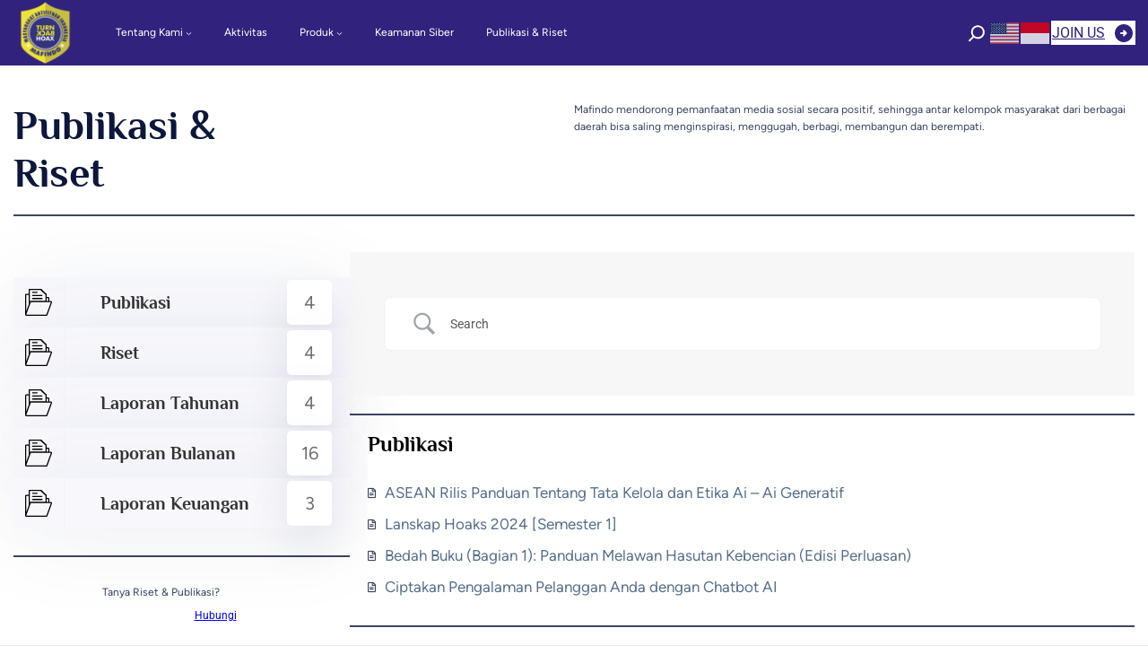

--- FILE ---
content_type: text/css
request_url: https://mafindo.or.id/wp-content/plugins/betterdocs/assets/public/css/archive-doc-list.css?ver=4.3.5
body_size: 502
content:
.betterdocs-title-excerpt-lists{margin-top:60px}.betterdocs-title-excerpt-lists .betterdocs-title-excerpt-list{background:#fff;border-bottom:1px solid #eaecf0;padding:24px;transition:.35s ease-in-out}@media only screen and (max-width:1024px){.betterdocs-title-excerpt-lists .betterdocs-title-excerpt-list{margin-top:40px;padding:16px}}.betterdocs-title-excerpt-lists .betterdocs-title-excerpt-list:hover{background:#f6fef9}.betterdocs-title-excerpt-lists .betterdocs-title-excerpt-list .betterdocs-entry-title{align-items:center;display:flex;gap:8px;margin:0 0 24px}@media only screen and (max-width:1024px){.betterdocs-title-excerpt-lists .betterdocs-title-excerpt-list .betterdocs-entry-title{margin-bottom:16px}}.betterdocs-title-excerpt-lists .betterdocs-title-excerpt-list .betterdocs-entry-title span{align-items:center;aspect-ratio:1;background:#f2f4f7;border-radius:6px;display:inline-flex;height:32px;justify-content:center}.betterdocs-title-excerpt-lists .betterdocs-title-excerpt-list .betterdocs-entry-title span svg{width:18px}.betterdocs-title-excerpt-lists .betterdocs-title-excerpt-list .betterdocs-entry-title a{color:#1d2939;font-size:24px;font-weight:500;line-height:1.4em;text-decoration:none}.betterdocs-title-excerpt-lists .betterdocs-title-excerpt-list .betterdocs-entry-title a:focus{outline:none}@media only screen and (max-width:1024px){.betterdocs-title-excerpt-lists .betterdocs-title-excerpt-list .betterdocs-entry-title a{font-size:18px}}.betterdocs-title-excerpt-lists .betterdocs-title-excerpt-list .update-date{background:#fffcf5;border-radius:4px;color:#475467;display:inline-block;font-size:12px;line-height:1.4em;margin-bottom:24px;padding:8px}@media only screen and (max-width:1024px){.betterdocs-title-excerpt-lists .betterdocs-title-excerpt-list .update-date{margin-bottom:16px}}.betterdocs-title-excerpt-lists .betterdocs-title-excerpt-list p{color:#475467;font-size:16px;font-weight:500;line-height:1.5em;margin:0}@media only screen and (max-width:1024px){.betterdocs-title-excerpt-lists .betterdocs-title-excerpt-list p{font-size:14px}}.betterdocs-title-excerpt-lists.betterdocs-title-excerpt-grid{display:grid;gap:calc(var(--gap, 24)*1px);grid-template-columns:repeat(2,1fr)}@media only screen and (max-width:768px){.betterdocs-title-excerpt-lists.betterdocs-title-excerpt-grid{grid-template-columns:repeat(1,1fr)}.betterdocs-title-excerpt-lists.betterdocs-title-excerpt-grid .betterdocs-title-excerpt-list{margin-top:20px}}


--- FILE ---
content_type: text/css
request_url: https://mafindo.or.id/wp-content/uploads/betterdocs-style/reusable-blocks/betterdocs-reusable-8560.min.css?ver=e65549b7ca
body_size: 801
content:
/* betterdocs-categorybox-ugyo4rg Starts */.betterdocs-categorybox-ugyo4rg.betterdocs-category-box-wrapper{ margin-top: 28px; margin-right: 0px; margin-left: 0px; margin-bottom: 28px; }.betterdocs-categorybox-ugyo4rg.betterdocs-category-box-wrapper .betterdocs-category-box-inner-wrapper{ --column: 3; }.betterdocs-categorybox-ugyo4rg.betterdocs-category-box-wrapper .betterdocs-category-box-inner-wrapper .betterdocs-single-category-wrapper{ background-color: #f8f8fc; }.betterdocs-categorybox-ugyo4rg.betterdocs-category-box-wrapper .betterdocs-category-box-inner-wrapper .betterdocs-single-category-wrapper .betterdocs-category-icon{ height:16px;width:16px;width:16px; }.betterdocs-categorybox-ugyo4rg.betterdocs-category-box-wrapper .betterdocs-category-box-inner-wrapper .betterdocs-single-category-wrapper .betterdocs-category-icon .betterdocs-category-icon-img{ width:30px; }.betterdocs-categorybox-ugyo4rg.betterdocs-category-box-wrapper .betterdocs-category-box-inner-wrapper .betterdocs-single-category-wrapper .betterdocs-category-title{ font-size: 20px; color: #333333; }.betterdocs-categorybox-ugyo4rg.betterdocs-category-box-wrapper .betterdocs-category-box-inner-wrapper .betterdocs-single-category-wrapper .betterdocs-category-items-counts span{ font-size: 20px; color: #707070; } @media(max-width: 1024px){} @media(max-width: 767px){}/* =betterdocs-categorybox-ugyo4rg= Ends *//* betterdocs-searchbox-pnro4me Starts */ .betterdocs-searchbox-pnro4me.betterdocs-searchbox-wrapper, .betterdocs-searchbox-pnro4me.betterdocs-search-form-wrapper { margin-top: 0px; margin-right: 0px; margin-left: 0px; margin-bottom: 20px; background-color: #f7f7f7; } .betterdocs-searchbox-pnro4me.betterdocs-searchbox-wrapper .betterdocs-live-search, .betterdocs-searchbox-pnro4me.betterdocs-search-form-wrapper .betterdocs-live-search { padding: 0px; transition: background 0.5s; } .betterdocs-searchbox-pnro4me.betterdocs-searchbox-wrapper .betterdocs-live-search:hover, .betterdocs-searchbox-pnro4me.betterdocs-search-form-wrapper .betterdocs-live-search:hover { } .betterdocs-searchbox-pnro4me.betterdocs-searchbox-wrapper .betterdocs-live-search .betterdocs-searchform, .betterdocs-searchbox-pnro4me.betterdocs-search-form-wrapper .betterdocs-live-search .betterdocs-searchform { background: #ffffff; color:#595959; transition: border 0.5s, border-radius 0.5s, box-shadow 0.5s ; } .betterdocs-searchbox-pnro4me.betterdocs-searchbox-wrapper .betterdocs-live-search .betterdocs-searchform:hover, .betterdocs-searchbox-pnro4me.betterdocs-search-form-wrapper .betterdocs-live-search .betterdocs-searchform:hover{ } .betterdocs-searchbox-pnro4me.betterdocs-searchbox-wrapper .betterdocs-live-search .betterdocs-searchform .betterdocs-search-field::placeholder, .betterdocs-searchbox-pnro4me.betterdocs-search-form-wrapper .betterdocs-live-search .betterdocs-searchform .betterdocs-search-field::placeholder { color:#595959; } .betterdocs-searchbox-pnro4me.betterdocs-searchbox-wrapper .betterdocs-searchform, .betterdocs-searchbox-pnro4me.betterdocs-search-form-wrapper .betterdocs-searchform{ padding-top: 15px; padding-right: 15px; padding-left: 15px; padding-bottom: 15px; } .betterdocs-searchbox-pnro4me.betterdocs-searchbox-wrapper .betterdocs-searchform .betterdocs-search-field, .betterdocs-searchbox-pnro4me.betterdocs-search-form-wrapper .betterdocs-searchform .betterdocs-search-field{ font-size: 14px; } .betterdocs-searchbox-pnro4me.betterdocs-searchbox-wrapper .betterdocs-searchform svg.docs-search-icon, .betterdocs-searchbox-pnro4me.betterdocs-search-form-wrapper .betterdocs-searchform svg.docs-search-icon { fill: #444b54; width:30px; height: auto; } .betterdocs-searchbox-pnro4me.betterdocs-searchbox-wrapper .docs-search-close .close-line, .betterdocs-searchbox-pnro4me.betterdocs-search-form-wrapper .docs-search-close .close-line { fill: #ff697b; } .betterdocs-searchbox-pnro4me.betterdocs-searchbox-wrapper .docs-search-loader, .betterdocs-searchbox-pnro4me.betterdocs-searchbox-wrapper .docs-search-close .close-border, .betterdocs-searchbox-pnro4me.betterdocs-search-form-wrapper .docs-search-loader, .betterdocs-searchbox-pnro4me.betterdocs-search-form-wrapper .docs-search-close .close-border { fill: #444b54; } .betterdocs-searchbox-pnro4me.betterdocs-searchbox-wrapper .betterdocs-live-search .docs-search-result, .betterdocs-searchbox-pnro4me.betterdocs-search-form-wrapper .betterdocs-live-search .docs-search-result { width:100%; max-width:1600px; background-color: #ffffff; transition: border 0.5s, border-radius 0.5s, box-shadow 0.5s , background 0.5s; } .betterdocs-searchbox-pnro4me.betterdocs-searchbox-wrapper .betterdocs-live-search .docs-search-result:hover, .betterdocs-searchbox-pnro4me.betterdocs-search-form-wrapper .betterdocs-live-search .docs-search-result:hover{ } .betterdocs-searchbox-pnro4me.betterdocs-searchbox-wrapper .betterdocs-live-search .docs-search-result li, .betterdocs-searchbox-pnro4me.betterdocs-search-form-wrapper .betterdocs-live-search .docs-search-result li { transition: border 0.5s, border-radius 0.5s, box-shadow 0.5s ; } .betterdocs-searchbox-pnro4me.betterdocs-searchbox-wrapper .betterdocs-live-search .docs-search-result li:hover, .betterdocs-searchbox-pnro4me.betterdocs-search-form-wrapper .betterdocs-live-search .docs-search-result li:hover { } .betterdocs-searchbox-pnro4me.betterdocs-searchbox-wrapper .betterdocs-live-search .docs-search-result li:hover a span, .betterdocs-searchbox-pnro4me.betterdocs-search-form-wrapper .betterdocs-live-search .docs-search-result li:hover a span{ } .betterdocs-searchbox-pnro4me.betterdocs-searchbox-wrapper .betterdocs-live-search .docs-search-result li a span, .betterdocs-searchbox-pnro4me.betterdocs-search-form-wrapper .betterdocs-live-search .docs-search-result li a span { padding: 10px; color: #444b54; }  @media(max-width: 1024px){ } @media(max-width: 767px){ }/* =betterdocs-searchbox-pnro4me= Ends *//* betterdocs-archive-list-7wlenxm Starts */.betterdocs-archive-list-7wlenxm.betterdocs-content-area .betterdocs-entry-body ul li a{ color: #566e8b; }.betterdocs-archive-list-7wlenxm.betterdocs-content-area .betterdocs-entry-body ul li svg{ fill: #566e8b; }.betterdocs-archive-list-7wlenxm.betterdocs-content-area .betterdocs-entry-title p{ color: #566e8b; }.betterdocs-archive-list-7wlenxm.betterdocs-content-area .betterdocs-entry-title .betterdocs-entry-heading{ font-size: 2em; color: rgba(0,0,0,1); }.betterdocs-archive-list-7wlenxm.betterdocs-content-area .betterdocs-entry-body ul li a:hover{ color: #566e8b; }.betterdocs-archive-list-7wlenxm.betterdocs-content-area .betterdocs-entry-body ul li svg:hover{ fill: #566e8b; }.betterdocs-archive-list-7wlenxm.betterdocs-content-area .betterdocs-entry-title p:hover{ color: #566e8b; }.betterdocs-archive-list-7wlenxm.betterdocs-content-area .betterdocs-entry-title .betterdocs-entry-heading:hover{ color: rgba(0,0,0,1); } @media(max-width: 1024px){} @media(max-width: 767px){}/* =betterdocs-archive-list-7wlenxm= Ends */

--- FILE ---
content_type: text/css
request_url: https://mafindo.or.id/wp-content/uploads/betterdocs-style/betterdocs-style-edit-site.min.css?ver=effc5c6dc9
body_size: 1036
content:
/* betterdocs-searchbox-kg0876f Starts */ .betterdocs-searchbox-kg0876f.betterdocs-searchbox-wrapper, .betterdocs-searchbox-kg0876f.betterdocs-search-form-wrapper { margin-top: 28px; margin-right: 0px; margin-left: 0px; margin-bottom: 28px; background-color: #f7f7f7; } .betterdocs-searchbox-kg0876f.betterdocs-searchbox-wrapper .betterdocs-live-search, .betterdocs-searchbox-kg0876f.betterdocs-search-form-wrapper .betterdocs-live-search { padding: 0px; transition: background 0.5s; } .betterdocs-searchbox-kg0876f.betterdocs-searchbox-wrapper .betterdocs-live-search:hover, .betterdocs-searchbox-kg0876f.betterdocs-search-form-wrapper .betterdocs-live-search:hover { } .betterdocs-searchbox-kg0876f.betterdocs-searchbox-wrapper .betterdocs-live-search .betterdocs-searchform, .betterdocs-searchbox-kg0876f.betterdocs-search-form-wrapper .betterdocs-live-search .betterdocs-searchform { background: #ffffff; color:#595959; transition: border 0.5s, border-radius 0.5s, box-shadow 0.5s ; } .betterdocs-searchbox-kg0876f.betterdocs-searchbox-wrapper .betterdocs-live-search .betterdocs-searchform:hover, .betterdocs-searchbox-kg0876f.betterdocs-search-form-wrapper .betterdocs-live-search .betterdocs-searchform:hover{ } .betterdocs-searchbox-kg0876f.betterdocs-searchbox-wrapper .betterdocs-live-search .betterdocs-searchform .betterdocs-search-field::placeholder, .betterdocs-searchbox-kg0876f.betterdocs-search-form-wrapper .betterdocs-live-search .betterdocs-searchform .betterdocs-search-field::placeholder { color:#595959; } .betterdocs-searchbox-kg0876f.betterdocs-searchbox-wrapper .betterdocs-searchform, .betterdocs-searchbox-kg0876f.betterdocs-search-form-wrapper .betterdocs-searchform{ padding-top: 22px; padding-right: 15px; padding-left: 15px; padding-bottom: 22px; } .betterdocs-searchbox-kg0876f.betterdocs-searchbox-wrapper .betterdocs-searchform .betterdocs-search-field, .betterdocs-searchbox-kg0876f.betterdocs-search-form-wrapper .betterdocs-searchform .betterdocs-search-field{ font-size: 14px; } .betterdocs-searchbox-kg0876f.betterdocs-searchbox-wrapper .betterdocs-searchform svg.docs-search-icon, .betterdocs-searchbox-kg0876f.betterdocs-search-form-wrapper .betterdocs-searchform svg.docs-search-icon { fill: #444b54; width:30px; height: auto; } .betterdocs-searchbox-kg0876f.betterdocs-searchbox-wrapper .docs-search-close .close-line, .betterdocs-searchbox-kg0876f.betterdocs-search-form-wrapper .docs-search-close .close-line { fill: #ff697b; } .betterdocs-searchbox-kg0876f.betterdocs-searchbox-wrapper .docs-search-loader, .betterdocs-searchbox-kg0876f.betterdocs-searchbox-wrapper .docs-search-close .close-border, .betterdocs-searchbox-kg0876f.betterdocs-search-form-wrapper .docs-search-loader, .betterdocs-searchbox-kg0876f.betterdocs-search-form-wrapper .docs-search-close .close-border { fill: #444b54; } .betterdocs-searchbox-kg0876f.betterdocs-searchbox-wrapper .betterdocs-live-search .docs-search-result, .betterdocs-searchbox-kg0876f.betterdocs-search-form-wrapper .betterdocs-live-search .docs-search-result { width:100%; max-width:1600px; background-color: #ffffff; transition: border 0.5s, border-radius 0.5s, box-shadow 0.5s , background 0.5s; } .betterdocs-searchbox-kg0876f.betterdocs-searchbox-wrapper .betterdocs-live-search .docs-search-result:hover, .betterdocs-searchbox-kg0876f.betterdocs-search-form-wrapper .betterdocs-live-search .docs-search-result:hover{ } .betterdocs-searchbox-kg0876f.betterdocs-searchbox-wrapper .betterdocs-live-search .docs-search-result li, .betterdocs-searchbox-kg0876f.betterdocs-search-form-wrapper .betterdocs-live-search .docs-search-result li { transition: border 0.5s, border-radius 0.5s, box-shadow 0.5s ; } .betterdocs-searchbox-kg0876f.betterdocs-searchbox-wrapper .betterdocs-live-search .docs-search-result li:hover, .betterdocs-searchbox-kg0876f.betterdocs-search-form-wrapper .betterdocs-live-search .docs-search-result li:hover { } .betterdocs-searchbox-kg0876f.betterdocs-searchbox-wrapper .betterdocs-live-search .docs-search-result li:hover a span, .betterdocs-searchbox-kg0876f.betterdocs-search-form-wrapper .betterdocs-live-search .docs-search-result li:hover a span{ } .betterdocs-searchbox-kg0876f.betterdocs-searchbox-wrapper .betterdocs-live-search .docs-search-result li a span, .betterdocs-searchbox-kg0876f.betterdocs-search-form-wrapper .betterdocs-live-search .docs-search-result li a span { padding: 10px; color: #444b54; }  @media(max-width: 1024px){ } @media(max-width: 767px){ }/* =betterdocs-searchbox-kg0876f= Ends *//* betterdocs-sidebar-qppm30i Starts */.betterdocs-sidebar-qppm30i#betterdocs-sidebar .betterdocs-sidebar-content .betterdocs-category-icon .betterdocs-category-icon-img{ height:32px; }.betterdocs-sidebar-qppm30i#betterdocs-sidebar .betterdocs-sidebar-content .betterdocs-single-category-wrapper .betterdocs-single-category-inner .betterdocs-category-header .betterdocs-category-header-inner .betterdocs-category-title:not(a){ color: #3f5876; font-size: 20px; }.betterdocs-sidebar-qppm30i#betterdocs-sidebar .betterdocs-sidebar-content .betterdocs-single-category-wrapper.active .betterdocs-single-category-inner .betterdocs-category-header{ background-color: #5a94ff1a; border-color:#528fff }.betterdocs-sidebar-qppm30i#betterdocs-sidebar .betterdocs-sidebar-content .betterdocs-single-category-wrapper .betterdocs-single-category-inner .betterdocs-category-header .betterdocs-category-header-inner .betterdocs-category-items-counts span{ font-size: 15px; color: #fff; }.betterdocs-sidebar-qppm30i#betterdocs-sidebar .betterdocs-sidebar-content .betterdocs-single-category-wrapper .betterdocs-single-category-inner .betterdocs-category-header .betterdocs-category-header-inner .betterdocs-category-items-counts{ background-color: #528ffe; }.betterdocs-sidebar-qppm30i#betterdocs-sidebar .betterdocs-sidebar-content .betterdocs-single-category-wrapper .betterdocs-single-category-inner .betterdocs-articles-list li:not(.betterdocs-nested-category-wrapper) a{ font-size: 14px; color: #566e8b; }.betterdocs-sidebar-qppm30i#betterdocs-sidebar .betterdocs-sidebar-content .betterdocs-single-category-wrapper .betterdocs-single-category-inner .betterdocs-articles-list li svg{ fill: #566e8b; }.betterdocs-sidebar-qppm30i#betterdocs-sidebar .betterdocs-sidebar-content .betterdocs-single-category-wrapper .betterdocs-single-category-inner .betterdocs-articles-list .betterdocs-nested-category-wrapper .betterdocs-nested-category-title a{ color: #566e8b; font-size: 14px; }.betterdocs-sidebar-qppm30i#betterdocs-sidebar .betterdocs-sidebar-content .betterdocs-single-category-wrapper .betterdocs-single-category-inner .betterdocs-articles-list .betterdocs-nested-category-wrapper .betterdocs-nested-category-list li a{ font-size: 14px; color: #566e8b; }.betterdocs-sidebar-qppm30i#betterdocs-sidebar .betterdocs-sidebar-content .betterdocs-single-category-wrapper .betterdocs-single-category-inner .betterdocs-articles-list li:not(.betterdocs-nested-category-wrapper) a:hover{ color: #566e8b; }.betterdocs-sidebar-qppm30i#betterdocs-sidebar .betterdocs-sidebar-content .betterdocs-single-category-wrapper .betterdocs-single-category-inner .betterdocs-articles-list li svg:hover{ fill: #566e8b; }.betterdocs-sidebar-qppm30i#betterdocs-sidebar .betterdocs-sidebar-content .betterdocs-single-category-wrapper .betterdocs-single-category-inner .betterdocs-articles-list .betterdocs-nested-category-wrapper .betterdocs-nested-category-title a:hover{ color: #566e8b; }.betterdocs-sidebar-qppm30i#betterdocs-sidebar .betterdocs-sidebar-content .betterdocs-single-category-wrapper .betterdocs-single-category-inner .betterdocs-articles-list .betterdocs-nested-category-wrapper .betterdocs-nested-category-list li a:hover{ color: #566e8b; } @media(max-width: 1024px){} @media(max-width: 767px){}/* =betterdocs-sidebar-qppm30i= Ends *//* betterdocs-breadcrumb-6dx1vnp Starts */ .betterdocs-breadcrumb.betterdocs-breadcrumb-6dx1vnp { display:flex; justify-content:left } .betterdocs-breadcrumb.betterdocs-breadcrumb-6dx1vnp .betterdocs-breadcrumb-list .betterdocs-breadcrumb-item a, .betterdocs-breadcrumb.betterdocs-breadcrumb-6dx1vnp .betterdocs-breadcrumb-list .betterdocs-breadcrumb-item span{ font-size: 16px; padding: 0px; margin: 0px; color:#566e8b; } .betterdocs-breadcrumb.betterdocs-breadcrumb-6dx1vnp .breadcrumb-delimiter .breadcrumb-delimiter-icon{ margin: 0px; padding: 0px; color:#566e8b }  @media(max-width: 1024px){ .betterdocs-breadcrumb.betterdocs-breadcrumb-6dx1vnp .betterdocs-breadcrumb-list .betterdocs-breadcrumb-item a, .betterdocs-breadcrumb.betterdocs-breadcrumb-6dx1vnp .betterdocs-breadcrumb-list .betterdocs-breadcrumb-item span{ color:#566e8b } .betterdocs-breadcrumb.betterdocs-breadcrumb-6dx1vnp .breadcrumb-delimiter .breadcrumb-delimiter-icon{ color:#566e8b } } @media(max-width: 767px){ .betterdocs-breadcrumb.betterdocs-breadcrumb-6dx1vnp .betterdocs-breadcrumb-list .betterdocs-breadcrumb-item a, .betterdocs-breadcrumb.betterdocs-breadcrumb-6dx1vnp .betterdocs-breadcrumb-list .betterdocs-breadcrumb-item span{ color:#566e8b } .betterdocs-breadcrumb.betterdocs-breadcrumb-6dx1vnp .breadcrumb-delimiter .breadcrumb-delimiter-icon{ color:#566e8b } }/* =betterdocs-breadcrumb-6dx1vnp= Ends *//* betterdocs-archive-list-grlf2mg Starts */.betterdocs-archive-list-grlf2mg.betterdocs-content-area .betterdocs-entry-body ul li a{ color: #566e8b; }.betterdocs-archive-list-grlf2mg.betterdocs-content-area .betterdocs-entry-body ul li svg{ fill: #566e8b; }.betterdocs-archive-list-grlf2mg.betterdocs-content-area .betterdocs-entry-title p{ color: #566e8b; }.betterdocs-archive-list-grlf2mg.betterdocs-content-area .betterdocs-entry-title .betterdocs-entry-heading{ color: #566e8b; }.betterdocs-archive-list-grlf2mg.betterdocs-content-area .betterdocs-entry-body ul li a:hover{ color: #566e8b; }.betterdocs-archive-list-grlf2mg.betterdocs-content-area .betterdocs-entry-body ul li svg:hover{ fill: #566e8b; }.betterdocs-archive-list-grlf2mg.betterdocs-content-area .betterdocs-entry-title p:hover{ color: #566e8b; }.betterdocs-archive-list-grlf2mg.betterdocs-content-area .betterdocs-entry-title .betterdocs-entry-heading:hover{ color: #566e8b; } @media(max-width: 1024px){} @media(max-width: 767px){}/* =betterdocs-archive-list-grlf2mg= Ends */

--- FILE ---
content_type: application/javascript
request_url: https://mafindo.or.id/wp-content/plugins/betterdocs/assets/shortcodes/js/search.js?ver=1a92499e56eab36a88ef
body_size: 943
content:
new class{constructor(){var e=jQuery;this.request,this.searchForm=e(".betterdocs-searchform"),this.searchField=e(".betterdocs-search-field"),this.searchCategory=e(".betterdocs-search-category"),this.popularSearch=e(".betterdocs-popular-search-keyword .popular-keyword"),this.searchClose=e(".docs-search-close"),this.liveSearch()}liveSearch(){var e=jQuery,t=this;this.popularSearch.on("click",function(t){t.preventDefault();let r=e(this).text();e(this).parent(".betterdocs-popular-search-keyword").siblings(".betterdocs-searchform").find(".betterdocs-search-field").val(r).trigger("propertychange")}),this.searchForm.on("keyup keypress",function(e){if(13===(e.keyCode||e.which))return e.preventDefault(),!1}),this.searchField.on("input propertychange paste",function(r){let s=e(this),a=e(this).val(),c=s.parent(".betterdocs-searchform-input-wrap").siblings(".betterdocs-search-category").find(":selected").val(),i=s.parent().parent(".betterdocs-searchform"),o=s.parent().parent(".betterdocs-searchform").find(".betterdocs-search-kbslug").val();if(!a.length){var h=s.parents(".betterdocs-live-search").find(".betterdocs-search-result-wrap");h.length>0&&h.each(function(t){e(h[t]).remove()})}t.liveSearchAction(r,s,a,c,i,o)}),this.searchCategory.on("change",function(r){let s=e(this),a=s.siblings(".betterdocs-searchform-input-wrap").children(".betterdocs-search-field").val(),c=e(this).find(":selected").val(),i=s.parent(".betterdocs-searchform"),o=s.parent(".betterdocs-searchform").find(".betterdocs-search-kbslug").val();t.liveSearchAction(r,s,a,c,i,o)}),this.liveSearchAction=function(e,r,s,a,c,i){jQuery;let o=r.parent(".betterdocs-searchform").find(".betterdocs-search-result-wrap"),h=r.parent().find(".docs-search-loader"),n=r.parent().find(".docs-search-close"),d=betterdocsSearchConfig.search_letter_limit;"a"!=e.key&&17!=e.keyCode&&91!=e.keyCode&&s.length>=d?t.delay(function(){t.ajaxLoad(s,a,i,c,o,h,n,r)},400):s.length||(r.parent().parent(".betterdocs-live-search").find(".betterdocs-search-result-wrap").addClass("hideArrow"),r.parent().parent(".betterdocs-live-search").find(".docs-search-result").slideUp(300),h.hide(),n.hide())},this.searchClose.on("click",function(){e(this).hide(),e(this).parent().parent().find(".betterdocs-search-result-wrap").addClass("hideArrow"),e(this).parent().parent().find(".docs-search-result").slideUp(300),e(this).siblings(".betterdocs-search-field").val("")}),this.delay=function(){let e=0;return function(t,r){return clearTimeout(e),e=setTimeout(t,r),e}}(),this.ajaxLoad=function(e,t,r,s,a,c,i,o){var h=jQuery;let n;n&&n.abort(),n=h.ajax({url:betterdocsSearchConfig.ajax_url,type:"post",data:{action:"betterdocs_get_search_result",search_input:e,search_cat:t,kb_slug:r||betterdocsSearchConfigTwo?.kb_based_search||"",is_post_type_archive:betterdocsSearchConfigTwo?.is_post_type_archive},beforeSend:function(){c.show(),i.hide(),a.addClass("hideArrow"),h(".betterdocs-live-search .docs-search-result").slideUp(400)},success:function(e){a.remove(),c.hide(),i.show();let t=betterdocsSearchConfig.search_letter_limit;if(o.val().length<t){var r=h(".betterdocs-live-search").find(".betterdocs-search-result-wrap");return r.length>0&&r.each(function(e){h(r[e]).slideUp(400)}),void i.hide()}s.append(e.data.post_lists)}})}}};